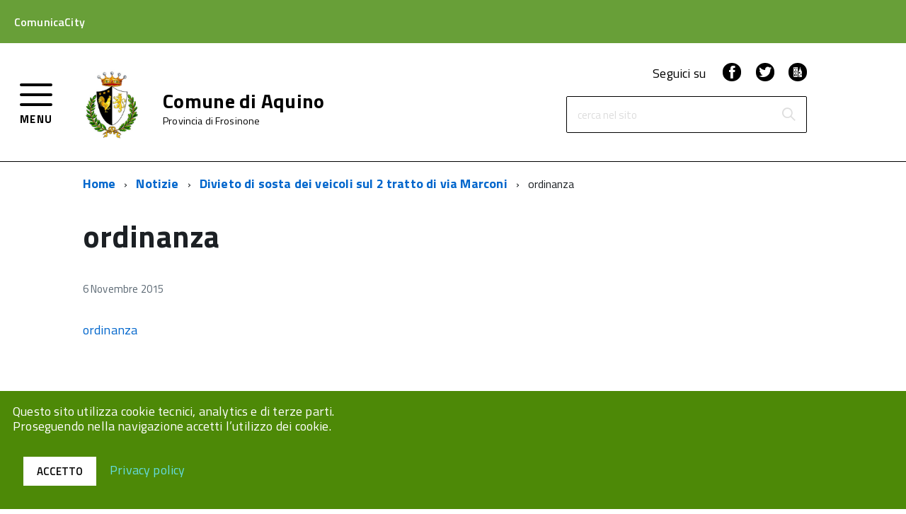

--- FILE ---
content_type: text/html; charset=UTF-8
request_url: https://comunicacity.net/aquino/2015/11/06/divieto-di-sosta-dei-veicoli-sul-2-tratto-di-via-marconi/ordinanza/
body_size: 65849
content:
<!doctype html>
<html lang="it-IT">
<head>
	<meta charset="UTF-8">
	<meta name="viewport" content="width=device-width, initial-scale=1">
	<link rel="profile" href="https://gmpg.org/xfn/11">
        <link type="text/css" rel="stylesheet" href="https://fonts.googleapis.com/css?family=Titillium+Web:400,200,200italic,300,300italic,400italic,600,600italic,700,700italic,900" media="all" />

	<meta name='robots' content='index, follow, max-image-preview:large, max-snippet:-1, max-video-preview:-1' />

	<!-- This site is optimized with the Yoast SEO plugin v26.7 - https://yoast.com/wordpress/plugins/seo/ -->
	<title>ordinanza - Aquino</title>
	<link rel="canonical" href="https://comunicacity.net/aquino/2015/11/06/divieto-di-sosta-dei-veicoli-sul-2-tratto-di-via-marconi/ordinanza/" />
	<meta property="og:locale" content="it_IT" />
	<meta property="og:type" content="article" />
	<meta property="og:title" content="ordinanza - Aquino" />
	<meta property="og:description" content="ordinanza" />
	<meta property="og:url" content="https://comunicacity.net/aquino/2015/11/06/divieto-di-sosta-dei-veicoli-sul-2-tratto-di-via-marconi/ordinanza/" />
	<meta property="og:site_name" content="Aquino" />
	<meta property="article:publisher" content="http://facebook.com/ComunicaCity" />
	<meta property="article:modified_time" content="2015-11-06T11:05:50+00:00" />
	<meta property="og:image" content="https://comunicacity.net/aquino/2015/11/06/divieto-di-sosta-dei-veicoli-sul-2-tratto-di-via-marconi/ordinanza" />
	<meta property="og:image:width" content="50" />
	<meta property="og:image:height" content="50" />
	<meta name="twitter:card" content="summary_large_image" />
	<meta name="twitter:site" content="@comunicacity" />
	<script type="application/ld+json" class="yoast-schema-graph">{"@context":"https://schema.org","@graph":[{"@type":"WebPage","@id":"https://comunicacity.net/aquino/2015/11/06/divieto-di-sosta-dei-veicoli-sul-2-tratto-di-via-marconi/ordinanza/","url":"https://comunicacity.net/aquino/2015/11/06/divieto-di-sosta-dei-veicoli-sul-2-tratto-di-via-marconi/ordinanza/","name":"ordinanza - Aquino","isPartOf":{"@id":"https://comunicacity.net/aquino/#website"},"primaryImageOfPage":{"@id":"https://comunicacity.net/aquino/2015/11/06/divieto-di-sosta-dei-veicoli-sul-2-tratto-di-via-marconi/ordinanza/#primaryimage"},"image":{"@id":"https://comunicacity.net/aquino/2015/11/06/divieto-di-sosta-dei-veicoli-sul-2-tratto-di-via-marconi/ordinanza/#primaryimage"},"thumbnailUrl":"","datePublished":"2015-11-06T11:05:43+00:00","dateModified":"2015-11-06T11:05:50+00:00","breadcrumb":{"@id":"https://comunicacity.net/aquino/2015/11/06/divieto-di-sosta-dei-veicoli-sul-2-tratto-di-via-marconi/ordinanza/#breadcrumb"},"inLanguage":"it-IT","potentialAction":[{"@type":"ReadAction","target":["https://comunicacity.net/aquino/2015/11/06/divieto-di-sosta-dei-veicoli-sul-2-tratto-di-via-marconi/ordinanza/"]}]},{"@type":"BreadcrumbList","@id":"https://comunicacity.net/aquino/2015/11/06/divieto-di-sosta-dei-veicoli-sul-2-tratto-di-via-marconi/ordinanza/#breadcrumb","itemListElement":[{"@type":"ListItem","position":1,"name":"Home","item":"https://comunicacity.net/aquino/"},{"@type":"ListItem","position":2,"name":"Divieto di sosta dei veicoli sul 2 tratto di via Marconi","item":"https://comunicacity.net/aquino/2015/11/06/divieto-di-sosta-dei-veicoli-sul-2-tratto-di-via-marconi/"},{"@type":"ListItem","position":3,"name":"ordinanza"}]},{"@type":"WebSite","@id":"https://comunicacity.net/aquino/#website","url":"https://comunicacity.net/aquino/","name":"Aquino","description":"Ecco un altro sito ComunicaCity","potentialAction":[{"@type":"SearchAction","target":{"@type":"EntryPoint","urlTemplate":"https://comunicacity.net/aquino/?s={search_term_string}"},"query-input":{"@type":"PropertyValueSpecification","valueRequired":true,"valueName":"search_term_string"}}],"inLanguage":"it-IT"}]}</script>
	<!-- / Yoast SEO plugin. -->


<link rel='dns-prefetch' href='//maps.googleapis.com' />
<link rel="alternate" type="application/rss+xml" title="Aquino &raquo; Feed" href="https://comunicacity.net/aquino/feed/" />
<link rel="alternate" title="oEmbed (JSON)" type="application/json+oembed" href="https://comunicacity.net/aquino/wp-json/oembed/1.0/embed?url=https%3A%2F%2Fcomunicacity.net%2Faquino%2F2015%2F11%2F06%2Fdivieto-di-sosta-dei-veicoli-sul-2-tratto-di-via-marconi%2Fordinanza%2F" />
<link rel="alternate" title="oEmbed (XML)" type="text/xml+oembed" href="https://comunicacity.net/aquino/wp-json/oembed/1.0/embed?url=https%3A%2F%2Fcomunicacity.net%2Faquino%2F2015%2F11%2F06%2Fdivieto-di-sosta-dei-veicoli-sul-2-tratto-di-via-marconi%2Fordinanza%2F&#038;format=xml" />
<style id='wp-img-auto-sizes-contain-inline-css' type='text/css'>
img:is([sizes=auto i],[sizes^="auto," i]){contain-intrinsic-size:3000px 1500px}
/*# sourceURL=wp-img-auto-sizes-contain-inline-css */
</style>
<style id='wp-emoji-styles-inline-css' type='text/css'>

	img.wp-smiley, img.emoji {
		display: inline !important;
		border: none !important;
		box-shadow: none !important;
		height: 1em !important;
		width: 1em !important;
		margin: 0 0.07em !important;
		vertical-align: -0.1em !important;
		background: none !important;
		padding: 0 !important;
	}
/*# sourceURL=wp-emoji-styles-inline-css */
</style>
<style id='wp-block-library-inline-css' type='text/css'>
:root{
  --wp-block-synced-color:#7a00df;
  --wp-block-synced-color--rgb:122, 0, 223;
  --wp-bound-block-color:var(--wp-block-synced-color);
  --wp-editor-canvas-background:#ddd;
  --wp-admin-theme-color:#007cba;
  --wp-admin-theme-color--rgb:0, 124, 186;
  --wp-admin-theme-color-darker-10:#006ba1;
  --wp-admin-theme-color-darker-10--rgb:0, 107, 160.5;
  --wp-admin-theme-color-darker-20:#005a87;
  --wp-admin-theme-color-darker-20--rgb:0, 90, 135;
  --wp-admin-border-width-focus:2px;
}
@media (min-resolution:192dpi){
  :root{
    --wp-admin-border-width-focus:1.5px;
  }
}
.wp-element-button{
  cursor:pointer;
}

:root .has-very-light-gray-background-color{
  background-color:#eee;
}
:root .has-very-dark-gray-background-color{
  background-color:#313131;
}
:root .has-very-light-gray-color{
  color:#eee;
}
:root .has-very-dark-gray-color{
  color:#313131;
}
:root .has-vivid-green-cyan-to-vivid-cyan-blue-gradient-background{
  background:linear-gradient(135deg, #00d084, #0693e3);
}
:root .has-purple-crush-gradient-background{
  background:linear-gradient(135deg, #34e2e4, #4721fb 50%, #ab1dfe);
}
:root .has-hazy-dawn-gradient-background{
  background:linear-gradient(135deg, #faaca8, #dad0ec);
}
:root .has-subdued-olive-gradient-background{
  background:linear-gradient(135deg, #fafae1, #67a671);
}
:root .has-atomic-cream-gradient-background{
  background:linear-gradient(135deg, #fdd79a, #004a59);
}
:root .has-nightshade-gradient-background{
  background:linear-gradient(135deg, #330968, #31cdcf);
}
:root .has-midnight-gradient-background{
  background:linear-gradient(135deg, #020381, #2874fc);
}
:root{
  --wp--preset--font-size--normal:16px;
  --wp--preset--font-size--huge:42px;
}

.has-regular-font-size{
  font-size:1em;
}

.has-larger-font-size{
  font-size:2.625em;
}

.has-normal-font-size{
  font-size:var(--wp--preset--font-size--normal);
}

.has-huge-font-size{
  font-size:var(--wp--preset--font-size--huge);
}

.has-text-align-center{
  text-align:center;
}

.has-text-align-left{
  text-align:left;
}

.has-text-align-right{
  text-align:right;
}

.has-fit-text{
  white-space:nowrap !important;
}

#end-resizable-editor-section{
  display:none;
}

.aligncenter{
  clear:both;
}

.items-justified-left{
  justify-content:flex-start;
}

.items-justified-center{
  justify-content:center;
}

.items-justified-right{
  justify-content:flex-end;
}

.items-justified-space-between{
  justify-content:space-between;
}

.screen-reader-text{
  border:0;
  clip-path:inset(50%);
  height:1px;
  margin:-1px;
  overflow:hidden;
  padding:0;
  position:absolute;
  width:1px;
  word-wrap:normal !important;
}

.screen-reader-text:focus{
  background-color:#ddd;
  clip-path:none;
  color:#444;
  display:block;
  font-size:1em;
  height:auto;
  left:5px;
  line-height:normal;
  padding:15px 23px 14px;
  text-decoration:none;
  top:5px;
  width:auto;
  z-index:100000;
}
html :where(.has-border-color){
  border-style:solid;
}

html :where([style*=border-top-color]){
  border-top-style:solid;
}

html :where([style*=border-right-color]){
  border-right-style:solid;
}

html :where([style*=border-bottom-color]){
  border-bottom-style:solid;
}

html :where([style*=border-left-color]){
  border-left-style:solid;
}

html :where([style*=border-width]){
  border-style:solid;
}

html :where([style*=border-top-width]){
  border-top-style:solid;
}

html :where([style*=border-right-width]){
  border-right-style:solid;
}

html :where([style*=border-bottom-width]){
  border-bottom-style:solid;
}

html :where([style*=border-left-width]){
  border-left-style:solid;
}
html :where(img[class*=wp-image-]){
  height:auto;
  max-width:100%;
}
:where(figure){
  margin:0 0 1em;
}

html :where(.is-position-sticky){
  --wp-admin--admin-bar--position-offset:var(--wp-admin--admin-bar--height, 0px);
}

@media screen and (max-width:600px){
  html :where(.is-position-sticky){
    --wp-admin--admin-bar--position-offset:0px;
  }
}

/*# sourceURL=wp-block-library-inline-css */
</style><style id='global-styles-inline-css' type='text/css'>
:root{--wp--preset--aspect-ratio--square: 1;--wp--preset--aspect-ratio--4-3: 4/3;--wp--preset--aspect-ratio--3-4: 3/4;--wp--preset--aspect-ratio--3-2: 3/2;--wp--preset--aspect-ratio--2-3: 2/3;--wp--preset--aspect-ratio--16-9: 16/9;--wp--preset--aspect-ratio--9-16: 9/16;--wp--preset--color--black: #000000;--wp--preset--color--cyan-bluish-gray: #abb8c3;--wp--preset--color--white: #ffffff;--wp--preset--color--pale-pink: #f78da7;--wp--preset--color--vivid-red: #cf2e2e;--wp--preset--color--luminous-vivid-orange: #ff6900;--wp--preset--color--luminous-vivid-amber: #fcb900;--wp--preset--color--light-green-cyan: #7bdcb5;--wp--preset--color--vivid-green-cyan: #00d084;--wp--preset--color--pale-cyan-blue: #8ed1fc;--wp--preset--color--vivid-cyan-blue: #0693e3;--wp--preset--color--vivid-purple: #9b51e0;--wp--preset--gradient--vivid-cyan-blue-to-vivid-purple: linear-gradient(135deg,rgb(6,147,227) 0%,rgb(155,81,224) 100%);--wp--preset--gradient--light-green-cyan-to-vivid-green-cyan: linear-gradient(135deg,rgb(122,220,180) 0%,rgb(0,208,130) 100%);--wp--preset--gradient--luminous-vivid-amber-to-luminous-vivid-orange: linear-gradient(135deg,rgb(252,185,0) 0%,rgb(255,105,0) 100%);--wp--preset--gradient--luminous-vivid-orange-to-vivid-red: linear-gradient(135deg,rgb(255,105,0) 0%,rgb(207,46,46) 100%);--wp--preset--gradient--very-light-gray-to-cyan-bluish-gray: linear-gradient(135deg,rgb(238,238,238) 0%,rgb(169,184,195) 100%);--wp--preset--gradient--cool-to-warm-spectrum: linear-gradient(135deg,rgb(74,234,220) 0%,rgb(151,120,209) 20%,rgb(207,42,186) 40%,rgb(238,44,130) 60%,rgb(251,105,98) 80%,rgb(254,248,76) 100%);--wp--preset--gradient--blush-light-purple: linear-gradient(135deg,rgb(255,206,236) 0%,rgb(152,150,240) 100%);--wp--preset--gradient--blush-bordeaux: linear-gradient(135deg,rgb(254,205,165) 0%,rgb(254,45,45) 50%,rgb(107,0,62) 100%);--wp--preset--gradient--luminous-dusk: linear-gradient(135deg,rgb(255,203,112) 0%,rgb(199,81,192) 50%,rgb(65,88,208) 100%);--wp--preset--gradient--pale-ocean: linear-gradient(135deg,rgb(255,245,203) 0%,rgb(182,227,212) 50%,rgb(51,167,181) 100%);--wp--preset--gradient--electric-grass: linear-gradient(135deg,rgb(202,248,128) 0%,rgb(113,206,126) 100%);--wp--preset--gradient--midnight: linear-gradient(135deg,rgb(2,3,129) 0%,rgb(40,116,252) 100%);--wp--preset--font-size--small: 13px;--wp--preset--font-size--medium: 20px;--wp--preset--font-size--large: 36px;--wp--preset--font-size--x-large: 42px;--wp--preset--spacing--20: 0.44rem;--wp--preset--spacing--30: 0.67rem;--wp--preset--spacing--40: 1rem;--wp--preset--spacing--50: 1.5rem;--wp--preset--spacing--60: 2.25rem;--wp--preset--spacing--70: 3.38rem;--wp--preset--spacing--80: 5.06rem;--wp--preset--shadow--natural: 6px 6px 9px rgba(0, 0, 0, 0.2);--wp--preset--shadow--deep: 12px 12px 50px rgba(0, 0, 0, 0.4);--wp--preset--shadow--sharp: 6px 6px 0px rgba(0, 0, 0, 0.2);--wp--preset--shadow--outlined: 6px 6px 0px -3px rgb(255, 255, 255), 6px 6px rgb(0, 0, 0);--wp--preset--shadow--crisp: 6px 6px 0px rgb(0, 0, 0);}:where(.is-layout-flex){gap: 0.5em;}:where(.is-layout-grid){gap: 0.5em;}body .is-layout-flex{display: flex;}.is-layout-flex{flex-wrap: wrap;align-items: center;}.is-layout-flex > :is(*, div){margin: 0;}body .is-layout-grid{display: grid;}.is-layout-grid > :is(*, div){margin: 0;}:where(.wp-block-columns.is-layout-flex){gap: 2em;}:where(.wp-block-columns.is-layout-grid){gap: 2em;}:where(.wp-block-post-template.is-layout-flex){gap: 1.25em;}:where(.wp-block-post-template.is-layout-grid){gap: 1.25em;}.has-black-color{color: var(--wp--preset--color--black) !important;}.has-cyan-bluish-gray-color{color: var(--wp--preset--color--cyan-bluish-gray) !important;}.has-white-color{color: var(--wp--preset--color--white) !important;}.has-pale-pink-color{color: var(--wp--preset--color--pale-pink) !important;}.has-vivid-red-color{color: var(--wp--preset--color--vivid-red) !important;}.has-luminous-vivid-orange-color{color: var(--wp--preset--color--luminous-vivid-orange) !important;}.has-luminous-vivid-amber-color{color: var(--wp--preset--color--luminous-vivid-amber) !important;}.has-light-green-cyan-color{color: var(--wp--preset--color--light-green-cyan) !important;}.has-vivid-green-cyan-color{color: var(--wp--preset--color--vivid-green-cyan) !important;}.has-pale-cyan-blue-color{color: var(--wp--preset--color--pale-cyan-blue) !important;}.has-vivid-cyan-blue-color{color: var(--wp--preset--color--vivid-cyan-blue) !important;}.has-vivid-purple-color{color: var(--wp--preset--color--vivid-purple) !important;}.has-black-background-color{background-color: var(--wp--preset--color--black) !important;}.has-cyan-bluish-gray-background-color{background-color: var(--wp--preset--color--cyan-bluish-gray) !important;}.has-white-background-color{background-color: var(--wp--preset--color--white) !important;}.has-pale-pink-background-color{background-color: var(--wp--preset--color--pale-pink) !important;}.has-vivid-red-background-color{background-color: var(--wp--preset--color--vivid-red) !important;}.has-luminous-vivid-orange-background-color{background-color: var(--wp--preset--color--luminous-vivid-orange) !important;}.has-luminous-vivid-amber-background-color{background-color: var(--wp--preset--color--luminous-vivid-amber) !important;}.has-light-green-cyan-background-color{background-color: var(--wp--preset--color--light-green-cyan) !important;}.has-vivid-green-cyan-background-color{background-color: var(--wp--preset--color--vivid-green-cyan) !important;}.has-pale-cyan-blue-background-color{background-color: var(--wp--preset--color--pale-cyan-blue) !important;}.has-vivid-cyan-blue-background-color{background-color: var(--wp--preset--color--vivid-cyan-blue) !important;}.has-vivid-purple-background-color{background-color: var(--wp--preset--color--vivid-purple) !important;}.has-black-border-color{border-color: var(--wp--preset--color--black) !important;}.has-cyan-bluish-gray-border-color{border-color: var(--wp--preset--color--cyan-bluish-gray) !important;}.has-white-border-color{border-color: var(--wp--preset--color--white) !important;}.has-pale-pink-border-color{border-color: var(--wp--preset--color--pale-pink) !important;}.has-vivid-red-border-color{border-color: var(--wp--preset--color--vivid-red) !important;}.has-luminous-vivid-orange-border-color{border-color: var(--wp--preset--color--luminous-vivid-orange) !important;}.has-luminous-vivid-amber-border-color{border-color: var(--wp--preset--color--luminous-vivid-amber) !important;}.has-light-green-cyan-border-color{border-color: var(--wp--preset--color--light-green-cyan) !important;}.has-vivid-green-cyan-border-color{border-color: var(--wp--preset--color--vivid-green-cyan) !important;}.has-pale-cyan-blue-border-color{border-color: var(--wp--preset--color--pale-cyan-blue) !important;}.has-vivid-cyan-blue-border-color{border-color: var(--wp--preset--color--vivid-cyan-blue) !important;}.has-vivid-purple-border-color{border-color: var(--wp--preset--color--vivid-purple) !important;}.has-vivid-cyan-blue-to-vivid-purple-gradient-background{background: var(--wp--preset--gradient--vivid-cyan-blue-to-vivid-purple) !important;}.has-light-green-cyan-to-vivid-green-cyan-gradient-background{background: var(--wp--preset--gradient--light-green-cyan-to-vivid-green-cyan) !important;}.has-luminous-vivid-amber-to-luminous-vivid-orange-gradient-background{background: var(--wp--preset--gradient--luminous-vivid-amber-to-luminous-vivid-orange) !important;}.has-luminous-vivid-orange-to-vivid-red-gradient-background{background: var(--wp--preset--gradient--luminous-vivid-orange-to-vivid-red) !important;}.has-very-light-gray-to-cyan-bluish-gray-gradient-background{background: var(--wp--preset--gradient--very-light-gray-to-cyan-bluish-gray) !important;}.has-cool-to-warm-spectrum-gradient-background{background: var(--wp--preset--gradient--cool-to-warm-spectrum) !important;}.has-blush-light-purple-gradient-background{background: var(--wp--preset--gradient--blush-light-purple) !important;}.has-blush-bordeaux-gradient-background{background: var(--wp--preset--gradient--blush-bordeaux) !important;}.has-luminous-dusk-gradient-background{background: var(--wp--preset--gradient--luminous-dusk) !important;}.has-pale-ocean-gradient-background{background: var(--wp--preset--gradient--pale-ocean) !important;}.has-electric-grass-gradient-background{background: var(--wp--preset--gradient--electric-grass) !important;}.has-midnight-gradient-background{background: var(--wp--preset--gradient--midnight) !important;}.has-small-font-size{font-size: var(--wp--preset--font-size--small) !important;}.has-medium-font-size{font-size: var(--wp--preset--font-size--medium) !important;}.has-large-font-size{font-size: var(--wp--preset--font-size--large) !important;}.has-x-large-font-size{font-size: var(--wp--preset--font-size--x-large) !important;}
/*# sourceURL=global-styles-inline-css */
</style>
<style id='core-block-supports-inline-css' type='text/css'>
/**
 * Core styles: block-supports
 */

/*# sourceURL=core-block-supports-inline-css */
</style>

<style id='classic-theme-styles-inline-css' type='text/css'>
/**
 * These rules are needed for backwards compatibility.
 * They should match the button element rules in the base theme.json file.
 */
.wp-block-button__link {
	color: #ffffff;
	background-color: #32373c;
	border-radius: 9999px; /* 100% causes an oval, but any explicit but really high value retains the pill shape. */

	/* This needs a low specificity so it won't override the rules from the button element if defined in theme.json. */
	box-shadow: none;
	text-decoration: none;

	/* The extra 2px are added to size solids the same as the outline versions.*/
	padding: calc(0.667em + 2px) calc(1.333em + 2px);

	font-size: 1.125em;
}

.wp-block-file__button {
	background: #32373c;
	color: #ffffff;
	text-decoration: none;
}

/*# sourceURL=/wp-includes/css/classic-themes.css */
</style>
<link rel='stylesheet' id='jquery-datetimepicker-css' href='https://comunicacity.net/aquino/wp-content/plugins/segnalazioni//static/css/jquery.datetimepicker.min.css?ver=a474faa168489a1aabc8201ea44f7943' type='text/css' media='all' />
<link rel='stylesheet' id='featherlight-css' href='https://comunicacity.net/aquino/wp-content/plugins/segnalazioni//static/css/featherlight.min.css?ver=a474faa168489a1aabc8201ea44f7943' type='text/css' media='all' />
<link rel='stylesheet' id='print-css' href='https://comunicacity.net/aquino/wp-content/plugins/segnalazioni//static/css/print.css?ver=a474faa168489a1aabc8201ea44f7943' type='text/css' media='print' />
<link rel='stylesheet' id='admin-css' href='https://comunicacity.net/aquino/wp-content/plugins/segnalazioni//static/css/admin.css?ver=10.5' type='text/css' media='all' />
<link rel='stylesheet' id='bootstrap-css' href='https://comunicacity.net/aquino/wp-content/themes/comunicacity/build/bootstrap.min.css?ver=1.0.34' type='text/css' media='all' />
<link rel='stylesheet' id='comunicacity-build-css' href='https://comunicacity.net/aquino/wp-content/themes/comunicacity/build/build.css?ver=1.0.34' type='text/css' media='all' />
<link rel='stylesheet' id='aicon-css' href='https://comunicacity.net/aquino/wp-content/themes/comunicacity/build/src/icons/icons/font/aicon.css?ver=1.0.34' type='text/css' media='all' />
<link rel='stylesheet' id='icomoon-css' href='https://comunicacity.net/aquino/wp-content/themes/comunicacity/build/src/icons/font/icomoon.css?ver=1.0.34' type='text/css' media='all' />
<link rel='stylesheet' id='fontawesome-css' href='https://comunicacity.net/aquino/wp-content/themes/comunicacity/fonts/fa/css/font-awesome.min.css?ver=1.0.34' type='text/css' media='all' />
<link rel='stylesheet' id='comunicacity-style-css' href='https://comunicacity.net/aquino/wp-content/themes/comunicacity/style.css?ver=1.0.34' type='text/css' media='all' />
<link rel='stylesheet' id='wp-pagenavi-css' href='https://comunicacity.net/aquino/wp-content/plugins/wp-pagenavi/pagenavi-css.css?ver=2.70' type='text/css' media='all' />
<script type="text/javascript" src="https://comunicacity.net/aquino/wp-includes/js/jquery/jquery.js?ver=3.7.1" id="jquery-core-js"></script>
<script type="text/javascript" src="https://maps.googleapis.com/maps/api/js?key&amp;libraries=places&amp;ver=6.9" id="google-maps-js"></script>
<script type="text/javascript" src="https://comunicacity.net/aquino/wp-content/plugins/segnalazioni//static/js/locationpicker.jquery.min.js?ver=a474faa168489a1aabc8201ea44f7943" id="jquery-locationpicker-js"></script>
<script type="text/javascript" src="https://comunicacity.net/aquino/wp-content/plugins/segnalazioni//static/js/jquery.datetimepicker.full.min.js?ver=a474faa168489a1aabc8201ea44f7943" id="jquery-datetimepicker-js"></script>
<script type="text/javascript" src="https://comunicacity.net/aquino/wp-content/plugins/segnalazioni//static/js/featherlight.min.js?ver=a474faa168489a1aabc8201ea44f7943" id="featherlight-js"></script>
<script type="text/javascript" src="https://comunicacity.net/aquino/wp-content/themes/comunicacity/build/vendor/modernizr.js?ver=a474faa168489a1aabc8201ea44f7943" id="comunicacity-modernizr-js"></script>
<link rel="https://api.w.org/" href="https://comunicacity.net/aquino/wp-json/" /><link rel="alternate" title="JSON" type="application/json" href="https://comunicacity.net/aquino/wp-json/wp/v2/media/9" /><style>#wp-admin-bar-new-segnalazione, #wp-admin-bar-new-urgenza{display:none;}</style><meta name="generator" content="Redux 4.5.7" />
        <script type="text/javascript">
            var jQueryMigrateHelperHasSentDowngrade = false;

			window.onerror = function( msg, url, line, col, error ) {
				// Break out early, do not processing if a downgrade reqeust was already sent.
				if ( jQueryMigrateHelperHasSentDowngrade ) {
					return true;
                }

				var xhr = new XMLHttpRequest();
				var nonce = 'c94c212eb9';
				var jQueryFunctions = [
					'andSelf',
					'browser',
					'live',
					'boxModel',
					'support.boxModel',
					'size',
					'swap',
					'clean',
					'sub',
                ];
				var match_pattern = /\)\.(.+?) is not a function/;
                var erroredFunction = msg.match( match_pattern );

                // If there was no matching functions, do not try to downgrade.
                if ( null === erroredFunction || typeof erroredFunction !== 'object' || typeof erroredFunction[1] === "undefined" || -1 === jQueryFunctions.indexOf( erroredFunction[1] ) ) {
                    return true;
                }

                // Set that we've now attempted a downgrade request.
                jQueryMigrateHelperHasSentDowngrade = true;

				xhr.open( 'POST', 'https://comunicacity.net/aquino/wp-admin/admin-ajax.php' );
				xhr.setRequestHeader( 'Content-Type', 'application/x-www-form-urlencoded' );
				xhr.onload = function () {
					var response,
                        reload = false;

					if ( 200 === xhr.status ) {
                        try {
                        	response = JSON.parse( xhr.response );

                        	reload = response.data.reload;
                        } catch ( e ) {
                        	reload = false;
                        }
                    }

					// Automatically reload the page if a deprecation caused an automatic downgrade, ensure visitors get the best possible experience.
					if ( reload ) {
						location.reload();
                    }
				};

				xhr.send( encodeURI( 'action=jquery-migrate-downgrade-version&_wpnonce=' + nonce ) );

				// Suppress error alerts in older browsers
				return true;
			}
        </script>

		<link rel="icon" href="https://comunicacity.net/aquino/wp-content/themes/comunicacity/build/assets/Favicon-ComunicaCity-32x32.png" sizes="32x32" />
<link rel="icon" href="https://comunicacity.net/aquino/wp-content/themes/comunicacity/build/assets/Favicon-ComunicaCity-192x192.png" sizes="192x192" />
<link rel="apple-touch-icon" href="https://comunicacity.net/aquino/wp-content/themes/comunicacity/build/assets/Favicon-ComunicaCity-180x180.png" />
<meta name="msapplication-TileImage" content="https://comunicacity.net/aquino/wp-content/themes/comunicacity/build/assets/Favicon-ComunicaCity-270x270.png" />
<style type="text/css">html { margin-top: 0 !important; }</style>        
        <style>
            @media (max-width: 767px) {
                .Hero-content.top-hero{
                    background-color: #fff!important;
                }
            }
            .Accordion--default .Accordion-link, .ErrorPage-subtitle, .ErrorPage-title, .Header-language-other a, .Linklist-link, .Linklist a, .Share-revealIcon.is-open, .Skiplinks>li>a {
                color: #fff!important;
            }
             .Linklist a, .Linklist-link.Linklist-link--lev2, .Linklist-link.Linklist-link--lev2:hover, .Linklist-link.Linklist-link--lev3, .Linklist a:hover, .Megamenu--default .Megamenu-subnavGroup>li>a, .Treeview--default li[aria-expanded=true] li a, .Treeview--default li[aria-expanded=true] li a:hover, .Treeview--default li[aria-expanded=true] li li a, .Treeview--default li[aria-expanded=true] li li a:hover, .u-color-95 {
                color: #000!important;
            }
            .Offcanvas-content .Linklist a, .Offcanvas-content .Linklist a:hover{
                color: #333333!important;
                background-color: #ffffff!important;
            }
            .Offcanvas-content .Treeview--default li[aria-expanded=true] li a, .Offcanvas-content .Treeview--default li[aria-expanded=true] li a:hover{
                color: #515151!important;
                background-color: #e5e5e5!important;
            } 
            .Offcanvas-content .Treeview--default li[aria-expanded=true] li li a, .Offcanvas-content .Treeview--default li[aria-expanded=true] li li a:hover{
                color: #515151!important;
                background-color: #e5e5e5!important;
            }
            .Offcanvas-content .Treeview--default li[aria-expanded=true] li li li a, .Offcanvas-content .Treeview--default li[aria-expanded=true] li li li a:hover{
                color: #515151!important;
                background-color: #e5e5e5!important;
            } 
            .Header-navbar, #backtotop {
                background-color: #fff;
                color: #000;
            }
            .Button--default, .Button--default:focus {
                background-color: #fff!important;
                border-color: #fff!important;
                color: #000!important;
            }
            .Button--default:hover, .Button--default:active {
                color: #fff!important;
                border-color: #fff!important;
                background-color: #000!important;
            }
            .Header-search .Form-field{
                border: 1px solid #000;
            }
            .Header-social, .Header-toggleText, .Header-navbar a, .Header-navbar a:visited, .Header-navbar a:hover{
                color: #000;
            }
            .Hamburger-toggle, .Hamburger-toggle:after, .Hamburger-toggle:before{
                background-color: #000;
            }
            .Header-socialIcons [class*=" Icon-"], .Header-socialIcons [class^=Icon-] {
                color: #fff;
                background-color: #000;
            }
            .Header-searchTrigger button {
                background-color: #fff;
                color: #000            }
            .u-background-70 {
                background-color: #333333!important;
            }
            .Megamenu--default {
                background-color: #333333;
            }
            .Megamenu-subnav .Megamenu-item>a {
                color: #fff!important;
            }
            .ScrollTop, .u-background-95 {
                background-color: #4d8907!important;
            }
            .Footer a {
                color: #000;
            }
            .Footer-socialIcons [class*=" Icon-"], .Footer-socialIcons [class^=Icon-] {
                color: #fff;
                background-color: #000;
            }
            .u-background-compl-80 {
                background-color: #fff!important;
            }
            .alert-news, .alert-news p, .alert-news a {
                background-color: #D93C00!important;
            }
            .Linklist-link.Linklist-link--lev1, .Linklist-link.Linklist-link--lev1:hover {
                background-color: #4d8907!important;
                color: #ffffff!important;
            }
            .widget_pdf_mail_print .glyphicon{
                color: #4d8907!important;
            }
            .widget .Treeview--default li[aria-expanded=true] li a, .widget .Treeview--default li[aria-expanded=true] li a:hover, .widget .Linklist-link.Linklist-link--lev2, .widget .Linklist-link.Linklist-link--lev2:hover {
                background-color: #4d8907!important;
                color: #ffffff!important;
            }
            .Linklist-link.Linklist-link--lev3, .Linklist-link.Linklist-link--lev3:hover {
                background-color: #4d8907!important;
                color: #ffffff!important;
            }
            .welcome-container, .welcome p, .welcome a, .welcome a:visited, .welcome .content {
                background-color: #F1F1EA!important;
                color: #000000!important;
                border-color: #000000!important;
            }
            
            .welcome .icon1.Icon::before{
                background-image:url('https://comunicacity.net/aquino/wp-content/themes/comunicacity/build/assets/googleplay.png');
                content:"";
                background-size:contain;
                width: 31px;
                height: 31px;
            }
            .welcome .icon2.Icon::before{
                background-image:url('https://comunicacity.net/aquino/wp-content/themes/comunicacity/build/assets/appstore.png');
                content:"";
                background-size:contain;
                width: 31px;
                height: 31px;
            }
            
            figcaption{
                color: #555d66!important;
            }
            
            @media (min-width: 768px) {
                .Hero-content.top-hero a {
                    width: 200px;
                }
            }
            
        </style>
<link rel='stylesheet' id='redux-custom-fonts-css' href='//comunicacity.net/aquino/wp-content/uploads/sites/41/redux/custom-fonts/fonts.css?ver=1604588771' type='text/css' media='all' />
</head>

<body data-rsssl=1 class="attachment wp-singular attachment-template-default single single-attachment postid-9 attachmentid-9 attachment-pdf wp-theme-comunicacity">
    
<div id="cookie-bar" class="CookieBar js-CookieBar u-background-95 u-padding-r-all" aria-hidden="true">
  <p class="u-color-white u-text-r-xs u-lineHeight-m u-padding-r-bottom">Questo sito utilizza cookie tecnici, analytics e di terze parti.
    <br>Proseguendo nella navigazione accetti l’utilizzo dei cookie.<br>
  </p>
  <p>
    <button class="Button Button--default u-text-r-xxs js-cookieBarAccept u-inlineBlock u-margin-r-all">Accetto</button>
    <a href="https://comunicacity.net/aquino/2015/11/06/divieto-di-sosta-dei-veicoli-sul-2-tratto-di-via-marconi/ordinanza/" class="u-text-r-xs u-color-teal-50">Privacy policy</a>
  </p>
</div>

<ul class="Skiplinks js-fr-bypasslinks u-hiddenPrint">
  <li><a href="#main">Vai al Contenuto</a></li>
  <li><a class="js-fr-offcanvas-open" href="#menu"
    aria-controls="menu" aria-label="accedi al menu" title="accedi al menu">Vai alla navigazione del sito</a></li>
</ul>
    <header class="Header Headroom--fixed js-Headroom u-hiddenPrint">

        <div class="Header-banner ">
          <div class="Header-owner Headroom-hideme ">
            <a href="https://www.comunicacity.net"><span>ComunicaCity</span></a>
                          <!--div class="Header-languages ">
                <a href="#languages" data-menu-trigger="languages" class="Header-language u-border-none u-zindex-max u-inlineBlock">
                  <span class="u-hiddenVisually">lingua attiva:</span>
                  <span class="">ITA</span>
                  <span class="Icon Icon-expand u-padding-left-xs"></span>
                </a>
                <div id="languages" data-menu class="Dropdown-menu Header-language-other u-jsVisibilityHidden u-nojsDisplayNone">
                  <span class="Icon-drop-down Dropdown-arrow u-color-white"></span>
                  <ul>
                    <li><a href="#1" class="u-padding-r-all"><span lang="en">English</span></a></li>
                    <li><a href="#1" class="u-padding-r-all"><span lang="ar">عربي</span></a></li>
                    <li><a href="#2" class="u-padding-r-all"><span lang="ch">中文网</span></a></li>
                    <li><a href="#3" class="u-padding-r-all"><span lang="de">Deutsch</span></a></li>
                    <li><a href="#8" class="u-padding-r-all"><span lang="es">Español</span></a></li>
                    <li><a href="#4" class="u-padding-r-all"><span lang="fr">Français</span></a></li>
                    <li><a href="#5" class="u-padding-r-all"><span lang="ja">日本語</span></a></li>
                    <li><a href="#6" class="u-padding-r-all"><span lang="pt">Portuguese</span></a></li>
                    <li><a href="#7" class="u-padding-r-all"><span lang="ru">НА РУССКОМ</span></a></li>
                    <li><a href="#10" class="u-padding-r-all"><span lang="uk">УКРАЇНСЬКA</span></a></li>
                    <li><a href="#9" class="u-padding-r-all"><span lang="tr">TÜRKÇE</span></a></li>
                  </ul>
                </div>
            </div-->
          </div>
        </div>

        <div class="Header-navbar ">
            <div class="u-layout-wide Grid Grid--alignMiddle u-layoutCenter" style="position:relative;">
              <div class="Header-toggle Grid-cell">
              <a class="Hamburger-toggleContainer js-fr-offcanvas-open u-nojsDisplayInlineBlock" href="#menu"
                aria-controls="menu" aria-label="accedi al menu" title="accedi al menu">
                <span class="Hamburger-toggle" role="presentation"></span>
                <span class="Header-toggleText" role="presentation">Menu</span>
              </a>
            </div>
            <div class="Header-logo Grid-cell" aria-hidden="true">
              <a href="https://comunicacity.net/aquino" tabindex="-1">
                <img src="https://comunicacity.net/aquino/wp-content/uploads/sites/41/2015/11/aquino.jpg" alt="">
              </a>
            </div>

            <div class="Header-title Grid-cell">
              <h1 class="Header-titleLink">
                <a href="https://comunicacity.net/aquino">
                  Comune di Aquino                </a>
                                <small class="sottotitolo"><a href="#">Provincia di Frosinone</a></small>
                              </h1>
            </div>

            <div class="Header-searchTrigger Grid-cell">
              <button aria-controls="header-search" class="js-Header-search-trigger Icon Icon-search "
                title="attiva il form di ricerca" aria-label="attiva il form di ricerca" aria-hidden="false">
              </button>
              <button aria-controls="header-search" class="js-Header-search-trigger Icon Icon-close u-hidden "
                title="disattiva il form di ricerca" aria-label="disattiva il form di ricerca" aria-hidden="true">
              </button>
            </div>

            <div class="Header-utils Grid-cell">
                             <div class="Header-social Headroom-hideme">
                <p>Seguici su</p>
                <ul class="Header-socialIcons">
                  <li><a target="_blank" href="https://www.facebook.com/comunicacityapp/" title="Facebook"><span class="Icon-facebook"></span><span class="u-hiddenVisually">Facebook</span></a></li>                  <li><a target="_blank" href="https://twitter.com/comunicacity" title="Twitter"><span class="Icon-twitter"></span><span class="u-hiddenVisually">Twitter</span></a></li>                                                      <li><a target="_blank" href="https://www.comunicacity.net/" title="ComunicaCity"><span class="Icon-comunicacity"></span><span class="u-hiddenVisually">ComunicaCity</span></a></li>                </ul>
              </div>
                              <div class="Header-search" id="header-search">
                <form class="Form" action="https://comunicacity.net/aquino">
        <div class="Form-field Form-field--withPlaceholder Grid u-background-white u-color-grey-30 u-borderRadius-s" role="search">
          <input class="Form-input Form-input--ultraLean Grid-cell u-sizeFill u-text-r-s u-color-black u-text-r-xs u-borderRadius-s" name="s" required id="cerca">
          <label class="Form-label u-color-grey-50 u-text-r-xxs" for="cerca">cerca nel sito</label>
          <button class="Grid-cell u-sizeFit Icon-search Icon--rotated u-color-grey-50 u-padding-all-s u-textWeight-700" title="Avvia la ricerca" aria-label="Avvia la ricerca">
        </button>
        </div>
      </form>

              </div>
            </div>

            

          </div>
        </div>
        <!-- Header-navbar -->

    </header>
    
    <section style="visibility: hidden;" class="Offcanvas Offcanvas--left Offcanvas--modal js-fr-offcanvas u-jsVisibilityHidden u-nojsDisplayNone u-hiddenPrint" id="menu">
	<h2 class="u-hiddenVisually">Menu di navigazione</h2>
  <div class="Offcanvas-content u-background-white">
    <div class="Offcanvas-toggleContainer u-background-70 u-jsHidden">
      <a class="Hamburger-toggleContainer u-block u-color-white u-padding-bottom-xxl u-padding-left-s u-padding-top-xxl js-fr-offcanvas-close"
        aria-controls="menu" aria-label="esci dalla navigazione" title="esci dalla navigazione" href="#">
        <span class="Hamburger-toggle is-active" aria-hidden="true"></span>
      </a>
    </div>
<nav class="menu-comunicacity-main-menu-container"><ul id="menu-comunicacity-main-menu" class="Linklist Linklist--padded Treeview Treeview--default js-Treeview u-text-r-xs"><li id="menu-item-2865064" class="menu-item menu-item-type- menu-item-object- menu-item-2865064"><a href="https://comunicacity.net/aquino">Home</a></li>
<li id="menu-item-2456764" class="menu-item menu-item-type- menu-item-object- menu-item-has-children menu-item-2456764"><a href="https://comunicacity.net/aquino/notizie/">Notizie per aree tematiche</a>
<ul class="sub-menu">
	<li id="menu-item-4900678" class="menu-item menu-item-type- menu-item-object- menu-item-4900678"><a href="https://comunicacity.net/aquino/category/ambiente/">Ambiente</a></li>
	<li id="menu-item-4679816" class="menu-item menu-item-type- menu-item-object- menu-item-4679816"><a href="https://comunicacity.net/aquino/category/attivita-produttive/">Attività Produttive</a></li>
	<li id="menu-item-4597281" class="menu-item menu-item-type- menu-item-object- menu-item-4597281"><a href="https://comunicacity.net/aquino/category/bandi-e-concorsi/">Bandi e Concorsi</a></li>
	<li id="menu-item-5004281" class="menu-item menu-item-type- menu-item-object- menu-item-5004281"><a href="https://comunicacity.net/aquino/category/cultura/">Cultura</a></li>
	<li id="menu-item-5170590" class="menu-item menu-item-type- menu-item-object- menu-item-5170590"><a href="https://comunicacity.net/aquino/category/eventi/">Eventi</a></li>
	<li id="menu-item-5046560" class="menu-item menu-item-type- menu-item-object- menu-item-5046560"><a href="https://comunicacity.net/aquino/category/interruzione-di-servizio/">Interruzione di Servizio</a></li>
	<li id="menu-item-4752409" class="menu-item menu-item-type- menu-item-object- menu-item-4752409"><a href="https://comunicacity.net/aquino/category/manutenzione-e-lavori/">Manutenzione e Lavori</a></li>
	<li id="menu-item-5302530" class="menu-item menu-item-type- menu-item-object- menu-item-5302530"><a href="https://comunicacity.net/aquino/category/mobilita/">Mobilità</a></li>
	<li id="menu-item-4508659" class="menu-item menu-item-type- menu-item-object- menu-item-4508659"><a href="https://comunicacity.net/aquino/category/notizie-e-informazioni/">Notizie e Informazioni</a></li>
	<li id="menu-item-5209654" class="menu-item menu-item-type- menu-item-object- menu-item-5209654"><a href="https://comunicacity.net/aquino/category/pubblica-sicurezza/">Pubblica Sicurezza</a></li>
	<li id="menu-item-4680903" class="menu-item menu-item-type- menu-item-object- menu-item-4680903"><a href="https://comunicacity.net/aquino/category/sanita/">Sanità</a></li>
	<li id="menu-item-5207384" class="menu-item menu-item-type- menu-item-object- menu-item-5207384"><a href="https://comunicacity.net/aquino/category/scuola/">Scuola</a></li>
	<li id="menu-item-5280217" class="menu-item menu-item-type- menu-item-object- menu-item-5280217"><a href="https://comunicacity.net/aquino/category/servizi-sociali-e-casa/">Servizi Sociali e Casa</a></li>
	<li id="menu-item-4938666" class="menu-item menu-item-type- menu-item-object- menu-item-4938666"><a href="https://comunicacity.net/aquino/category/sport/">Sport</a></li>
	<li id="menu-item-5148242" class="menu-item menu-item-type- menu-item-object- menu-item-5148242"><a href="https://comunicacity.net/aquino/category/tributi-e-finanza/">Tributi e Finanza</a></li>
	<li id="menu-item-5193302" class="menu-item menu-item-type- menu-item-object- menu-item-5193302"><a href="https://comunicacity.net/aquino/category/urgenze-e-allerta/">Urgenze e Allerta</a></li>
</ul>
</li>
<li id="menu-item-2471092" class="menu-item menu-item-type- menu-item-object- menu-item-has-children menu-item-2471092"><a href="#">Info Utili</a>
<ul class="sub-menu">
	<li id="menu-item-5454722" class="menu-item menu-item-type- menu-item-object- menu-item-5454722"><a href="https://comunicacity.net/aquino/info/info-generali/">Info generali</a></li>
	<li id="menu-item-5404685" class="menu-item menu-item-type- menu-item-object- menu-item-5404685"><a href="https://comunicacity.net/aquino/info/amministrazione-comunale/">Amministrazione Comunale</a></li>
	<li id="menu-item-4741897" class="menu-item menu-item-type- menu-item-object- menu-item-4741897"><a href="https://comunicacity.net/aquino/info/uffici-comunali/">Uffici Comunali</a></li>
</ul>
</li>
<li id="menu-item-2037904" class="menu-item menu-item-type- menu-item-object- menu-item-has-children menu-item-2037904"><a href="#">Turismo</a>
<ul class="sub-menu">
	<li id="menu-item-4223117" class="menu-item menu-item-type- menu-item-object- menu-item-4223117"><a href="https://comunicacity.net/aquino/turismo/la-storia/">La Storia</a></li>
	<li id="menu-item-4164913" class="menu-item menu-item-type- menu-item-object- menu-item-4164913"><a href="https://comunicacity.net/aquino/turismo/personaggi-illustri/">Personaggi Illustri</a></li>
</ul>
</li>
</ul></nav>  </div>
</section>
    <div id="main">
            <section>
        <p class="u-md-hidden u-lg-hidden u-padding-r-all u-text-m u-background-grey-20">
            <span class="Icon-list u-text-r-xl u-alignMiddle u-padding-r-right" aria-hidden="true"></span>
            <a href="#subnav" class="js-scrollTo u-text-r-s u-textClean u-color-grey-50 u-alignMiddle">Esplora contenuti correlati</a>
        </p>
        <div class="u-layout-wide u-layoutCenter u-layout-withGutter u-padding-r-bottom u-padding-r-top">
           <div class="Grid">
                <div class="Grid-cell u-md-before1of12 u-lg-before1of12 u-md-size7of12 u-lg-size7of12">
            <nav aria-label="sei qui:" role="navigation">
                <ul class="Breadcrumb">
                    <li class="Breadcrumb-item"><a class="Breadcrumb-link u-color-50" href="https://comunicacity.net/aquino">Home</a></li>
                    <li class="Breadcrumb-item"><a class="Breadcrumb-link u-color-50" href="https://comunicacity.net/aquino/notizie">Notizie</a></li>
                                        <li class="Breadcrumb-item"><a class="Breadcrumb-link u-color-50" href="https://comunicacity.net/aquino/2015/11/06/divieto-di-sosta-dei-veicoli-sul-2-tratto-di-via-marconi/">Divieto di sosta dei veicoli sul 2 tratto di via Marconi</a></li><li class="Breadcrumb-item">ordinanza</li>
                </ul>
            </nav>
                </div></div></div>
        <div class="u-layout-wide u-layoutCenter u-layout-withGutter u-padding-r-bottom u-padding-r-top">
           <div class="Grid">
                <div class="Grid-cell u-md-before1of12 u-lg-before1of12 u-md-size7of12 u-lg-size7of12 u-padding-bottom-xxl">
                    
                                            <article class="Prose u-layout-prose">
                                                        <h1 class="u-text-h2">
                                ordinanza                            </h1>
                            <p class="u-padding-r-top">
                                <span class="u-text-r-xxs u-textSecondary u-textWeight-400 u-lineHeight-xl u-cf">6 Novembre 2015</span>
                            </p>
                            <p class="attachment"><a href='https://comunicacity.net/aquino/wp-content/uploads/sites/41/2015/11/ordinanza.pdf'>ordinanza</a></p>
                            <div class="clearfix"></div>
                                                                                </article>
                                    </div>
                <div class="Grid-cell u-sizeFull u-md-size3of12 u-lg-size3of12" id="subnav">
                                    </div>
            </div>
        </div>
    </section>

</div>

<div class="u-background-95 footer">
    <div class="u-layout-wide u-layoutCenter u-layout-r-withGutter u-hiddenPrint">
      <footer class="Footer u-background-95">


  <div class="Grid Grid--withGutter">
    

                <div class="Footer-block Grid-cell u-md-size1of4 u-lg-size1of4">
              <h2 class="Footer-blockTitle"><img style='height:29px;' src='https://comunicacity.net/aquino/wp-content/themes/comunicacity/build/assets/LogoComunicaCityBianco-100.png' /></h2>
              <div class="Footer-subBlock">
                  <h3 class="Footer-subTitle"></h3>
                  ComunicaCity è la mobile app dei Comuni Italiani, che permette agli amministratori degli enti pubblici di inviare ai propri cittadini notizie, comunicati, avvisi, allerta, eventi, novità, in tempo reale, direttamente sul proprio smartphone.              </div>
            </div>
                    <div class="Footer-block Grid-cell u-md-size1of4 u-lg-size1of4">
              <h2 class="Footer-blockTitle">Scarica l'app</h2>
              <div class="Footer-subBlock">
                  <h3 class="Footer-subTitle"></h3>
                  <a href="https://play.google.com/store/apps/details?id=it.yesicode.comunicacity" target="_blank"><img src="https://comunicacity.net/aquino/wp-content/themes/comunicacity/build/assets/googleplaylogo.png" /></a><a href="https://apps.apple.com/it/app/comunicacity/id934381490" target="_blank"><img src="https://comunicacity.net/aquino/wp-content/themes/comunicacity/build/assets/appstorelogo.png" /></a>              </div>
            </div>
                <div class="Footer-block Grid-cell u-md-size1of4 u-lg-size1of4">
          <h2 class="Footer-blockTitle">Seguici su</h2>
          <div class="Footer-subBlock">
              <ul class="Footer-socialIcons">
                <li><a target="_blank" href="https://www.facebook.com/comunicacityapp/"><span class="Icon Icon-facebook"></span><span class="u-hiddenVisually">Facebook</span></a></li>                <li><a target="_blank" href="https://twitter.com/comunicacity"><span class="Icon Icon-twitter"></span><span class="u-hiddenVisually">Twitter</span></a></li>                		                <li><a target="_blank" href="https://www.comunicacity.net/" title="ComunicaCity"><span class="Icon-comunicacity"></span><span class="u-hiddenVisually">ComunicaCity</span></a></li>              </ul>
          </div>
        </div>
                    <div class="Footer-block Grid-cell u-md-size1of4 u-lg-size1of4">
              <h2 class="Footer-blockTitle">Copyright</h2>
              <div class="Footer-subBlock">
                  <h3 class="Footer-subTitle"></h3>
                  Tutti i diritti riservati. Questo portale web non rappresenta una testata giornalistica in quanto viene aggiornato senza alcuna periodicità. Non può pertanto considerarsi un prodotto editoriale ai sensi della legge n.62 del 2001. I contenuti inseriti sono a cura e di responsabilità dei Comuni referenti.              </div>
            </div>
        
  </div>
          
  <div class="Grid Grid--withGutter Footer-links-container">
      <div class="Grid-cell u-sizeFull u-md-size10of12 u-lg-size10of12">
          <ul id="menu-comunicacity-footer-menu" class="Footer-links u-cf"><li id="menu-item-2371314" class="menu-item menu-item-type- menu-item-object- menu-item-2371314"><a href="https://comunicacity.net/condizioni-e-privacy/">Privacy</a></li>
</ul>      </div>
      <div class="Grid-cell u-sizeFull u-md-size2of12 u-lg-size2of12">
          <a href="http://yesicode.it/" target="_blank"><img class="footer-logo2" src="https://comunicacity.net/aquino/wp-content/themes/comunicacity/build/assets/yesicode_logo_white-270x66.png" /></a>
      </div>
  </div>

  

</footer>

    </div>
  </div>

<script type="speculationrules">
{"prefetch":[{"source":"document","where":{"and":[{"href_matches":"/aquino/*"},{"not":{"href_matches":["/aquino/wp-*.php","/aquino/wp-admin/*","/aquino/wp-content/uploads/sites/41/*","/aquino/wp-content/*","/aquino/wp-content/plugins/*","/aquino/wp-content/themes/comunicacity/*","/aquino/*\\?(.+)"]}},{"not":{"selector_matches":"a[rel~=\"nofollow\"]"}},{"not":{"selector_matches":".no-prefetch, .no-prefetch a"}}]},"eagerness":"conservative"}]}
</script>
<script type="text/javascript" src="https://comunicacity.net/aquino/wp-content/plugins/segnalazioni//static/js/admin.js?ver=a474faa168489a1aabc8201ea44f7943" id="dms-script-js"></script>
<script type="text/javascript" id="comunicacity-iwt-js-before">
/* <![CDATA[ */
__PUBLIC_PATH__ = 'https://comunicacity.net/aquino/wp-content/themes/comunicacity/build/'
//# sourceURL=comunicacity-iwt-js-before
/* ]]> */
</script>
<script type="text/javascript" src="https://comunicacity.net/aquino/wp-content/themes/comunicacity/build/IWT.min.js?ver=a474faa168489a1aabc8201ea44f7943" id="comunicacity-iwt-js"></script>
<script type="text/javascript" src="https://comunicacity.net/aquino/wp-content/themes/comunicacity/build/script.js?ver=a474faa168489a1aabc8201ea44f7943" id="comunicacity-script-js"></script>
<script id="wp-emoji-settings" type="application/json">
{"baseUrl":"https://s.w.org/images/core/emoji/17.0.2/72x72/","ext":".png","svgUrl":"https://s.w.org/images/core/emoji/17.0.2/svg/","svgExt":".svg","source":{"wpemoji":"https://comunicacity.net/aquino/wp-includes/js/wp-emoji.js?ver=a474faa168489a1aabc8201ea44f7943","twemoji":"https://comunicacity.net/aquino/wp-includes/js/twemoji.js?ver=a474faa168489a1aabc8201ea44f7943"}}
</script>
<script type="module">
/* <![CDATA[ */
/**
 * @output wp-includes/js/wp-emoji-loader.js
 */

/* eslint-env es6 */

// Note: This is loaded as a script module, so there is no need for an IIFE to prevent pollution of the global scope.

/**
 * Emoji Settings as exported in PHP via _print_emoji_detection_script().
 * @typedef WPEmojiSettings
 * @type {object}
 * @property {?object} source
 * @property {?string} source.concatemoji
 * @property {?string} source.twemoji
 * @property {?string} source.wpemoji
 */

const settings = /** @type {WPEmojiSettings} */ (
	JSON.parse( document.getElementById( 'wp-emoji-settings' ).textContent )
);

// For compatibility with other scripts that read from this global, in particular wp-includes/js/wp-emoji.js (source file: js/_enqueues/wp/emoji.js).
window._wpemojiSettings = settings;

/**
 * Support tests.
 * @typedef SupportTests
 * @type {object}
 * @property {?boolean} flag
 * @property {?boolean} emoji
 */

const sessionStorageKey = 'wpEmojiSettingsSupports';
const tests = [ 'flag', 'emoji' ];

/**
 * Checks whether the browser supports offloading to a Worker.
 *
 * @since 6.3.0
 *
 * @private
 *
 * @returns {boolean}
 */
function supportsWorkerOffloading() {
	return (
		typeof Worker !== 'undefined' &&
		typeof OffscreenCanvas !== 'undefined' &&
		typeof URL !== 'undefined' &&
		URL.createObjectURL &&
		typeof Blob !== 'undefined'
	);
}

/**
 * @typedef SessionSupportTests
 * @type {object}
 * @property {number} timestamp
 * @property {SupportTests} supportTests
 */

/**
 * Get support tests from session.
 *
 * @since 6.3.0
 *
 * @private
 *
 * @returns {?SupportTests} Support tests, or null if not set or older than 1 week.
 */
function getSessionSupportTests() {
	try {
		/** @type {SessionSupportTests} */
		const item = JSON.parse(
			sessionStorage.getItem( sessionStorageKey )
		);
		if (
			typeof item === 'object' &&
			typeof item.timestamp === 'number' &&
			new Date().valueOf() < item.timestamp + 604800 && // Note: Number is a week in seconds.
			typeof item.supportTests === 'object'
		) {
			return item.supportTests;
		}
	} catch ( e ) {}
	return null;
}

/**
 * Persist the supports in session storage.
 *
 * @since 6.3.0
 *
 * @private
 *
 * @param {SupportTests} supportTests Support tests.
 */
function setSessionSupportTests( supportTests ) {
	try {
		/** @type {SessionSupportTests} */
		const item = {
			supportTests: supportTests,
			timestamp: new Date().valueOf()
		};

		sessionStorage.setItem(
			sessionStorageKey,
			JSON.stringify( item )
		);
	} catch ( e ) {}
}

/**
 * Checks if two sets of Emoji characters render the same visually.
 *
 * This is used to determine if the browser is rendering an emoji with multiple data points
 * correctly. set1 is the emoji in the correct form, using a zero-width joiner. set2 is the emoji
 * in the incorrect form, using a zero-width space. If the two sets render the same, then the browser
 * does not support the emoji correctly.
 *
 * This function may be serialized to run in a Worker. Therefore, it cannot refer to variables from the containing
 * scope. Everything must be passed by parameters.
 *
 * @since 4.9.0
 *
 * @private
 *
 * @param {CanvasRenderingContext2D} context 2D Context.
 * @param {string} set1 Set of Emoji to test.
 * @param {string} set2 Set of Emoji to test.
 *
 * @return {boolean} True if the two sets render the same.
 */
function emojiSetsRenderIdentically( context, set1, set2 ) {
	// Cleanup from previous test.
	context.clearRect( 0, 0, context.canvas.width, context.canvas.height );
	context.fillText( set1, 0, 0 );
	const rendered1 = new Uint32Array(
		context.getImageData(
			0,
			0,
			context.canvas.width,
			context.canvas.height
		).data
	);

	// Cleanup from previous test.
	context.clearRect( 0, 0, context.canvas.width, context.canvas.height );
	context.fillText( set2, 0, 0 );
	const rendered2 = new Uint32Array(
		context.getImageData(
			0,
			0,
			context.canvas.width,
			context.canvas.height
		).data
	);

	return rendered1.every( ( rendered2Data, index ) => {
		return rendered2Data === rendered2[ index ];
	} );
}

/**
 * Checks if the center point of a single emoji is empty.
 *
 * This is used to determine if the browser is rendering an emoji with a single data point
 * correctly. The center point of an incorrectly rendered emoji will be empty. A correctly
 * rendered emoji will have a non-zero value at the center point.
 *
 * This function may be serialized to run in a Worker. Therefore, it cannot refer to variables from the containing
 * scope. Everything must be passed by parameters.
 *
 * @since 6.8.2
 *
 * @private
 *
 * @param {CanvasRenderingContext2D} context 2D Context.
 * @param {string} emoji Emoji to test.
 *
 * @return {boolean} True if the center point is empty.
 */
function emojiRendersEmptyCenterPoint( context, emoji ) {
	// Cleanup from previous test.
	context.clearRect( 0, 0, context.canvas.width, context.canvas.height );
	context.fillText( emoji, 0, 0 );

	// Test if the center point (16, 16) is empty (0,0,0,0).
	const centerPoint = context.getImageData(16, 16, 1, 1);
	for ( let i = 0; i < centerPoint.data.length; i++ ) {
		if ( centerPoint.data[ i ] !== 0 ) {
			// Stop checking the moment it's known not to be empty.
			return false;
		}
	}

	return true;
}

/**
 * Determines if the browser properly renders Emoji that Twemoji can supplement.
 *
 * This function may be serialized to run in a Worker. Therefore, it cannot refer to variables from the containing
 * scope. Everything must be passed by parameters.
 *
 * @since 4.2.0
 *
 * @private
 *
 * @param {CanvasRenderingContext2D} context 2D Context.
 * @param {string} type Whether to test for support of "flag" or "emoji".
 * @param {Function} emojiSetsRenderIdentically Reference to emojiSetsRenderIdentically function, needed due to minification.
 * @param {Function} emojiRendersEmptyCenterPoint Reference to emojiRendersEmptyCenterPoint function, needed due to minification.
 *
 * @return {boolean} True if the browser can render emoji, false if it cannot.
 */
function browserSupportsEmoji( context, type, emojiSetsRenderIdentically, emojiRendersEmptyCenterPoint ) {
	let isIdentical;

	switch ( type ) {
		case 'flag':
			/*
			 * Test for Transgender flag compatibility. Added in Unicode 13.
			 *
			 * To test for support, we try to render it, and compare the rendering to how it would look if
			 * the browser doesn't render it correctly (white flag emoji + transgender symbol).
			 */
			isIdentical = emojiSetsRenderIdentically(
				context,
				'\uD83C\uDFF3\uFE0F\u200D\u26A7\uFE0F', // as a zero-width joiner sequence
				'\uD83C\uDFF3\uFE0F\u200B\u26A7\uFE0F' // separated by a zero-width space
			);

			if ( isIdentical ) {
				return false;
			}

			/*
			 * Test for Sark flag compatibility. This is the least supported of the letter locale flags,
			 * so gives us an easy test for full support.
			 *
			 * To test for support, we try to render it, and compare the rendering to how it would look if
			 * the browser doesn't render it correctly ([C] + [Q]).
			 */
			isIdentical = emojiSetsRenderIdentically(
				context,
				'\uD83C\uDDE8\uD83C\uDDF6', // as the sequence of two code points
				'\uD83C\uDDE8\u200B\uD83C\uDDF6' // as the two code points separated by a zero-width space
			);

			if ( isIdentical ) {
				return false;
			}

			/*
			 * Test for English flag compatibility. England is a country in the United Kingdom, it
			 * does not have a two letter locale code but rather a five letter sub-division code.
			 *
			 * To test for support, we try to render it, and compare the rendering to how it would look if
			 * the browser doesn't render it correctly (black flag emoji + [G] + [B] + [E] + [N] + [G]).
			 */
			isIdentical = emojiSetsRenderIdentically(
				context,
				// as the flag sequence
				'\uD83C\uDFF4\uDB40\uDC67\uDB40\uDC62\uDB40\uDC65\uDB40\uDC6E\uDB40\uDC67\uDB40\uDC7F',
				// with each code point separated by a zero-width space
				'\uD83C\uDFF4\u200B\uDB40\uDC67\u200B\uDB40\uDC62\u200B\uDB40\uDC65\u200B\uDB40\uDC6E\u200B\uDB40\uDC67\u200B\uDB40\uDC7F'
			);

			return ! isIdentical;
		case 'emoji':
			/*
			 * Is there a large, hairy, humanoid mythical creature living in the browser?
			 *
			 * To test for Emoji 17.0 support, try to render a new emoji: Hairy Creature.
			 *
			 * The hairy creature emoji is a single code point emoji. Testing for browser
			 * support required testing the center point of the emoji to see if it is empty.
			 *
			 * 0xD83E 0x1FAC8 (\uD83E\u1FAC8) == 🫈 Hairy creature.
			 *
			 * When updating this test, please ensure that the emoji is either a single code point
			 * or switch to using the emojiSetsRenderIdentically function and testing with a zero-width
			 * joiner vs a zero-width space.
			 */
			const notSupported = emojiRendersEmptyCenterPoint( context, '\uD83E\u1FAC8' );
			return ! notSupported;
	}

	return false;
}

/**
 * Checks emoji support tests.
 *
 * This function may be serialized to run in a Worker. Therefore, it cannot refer to variables from the containing
 * scope. Everything must be passed by parameters.
 *
 * @since 6.3.0
 *
 * @private
 *
 * @param {string[]} tests Tests.
 * @param {Function} browserSupportsEmoji Reference to browserSupportsEmoji function, needed due to minification.
 * @param {Function} emojiSetsRenderIdentically Reference to emojiSetsRenderIdentically function, needed due to minification.
 * @param {Function} emojiRendersEmptyCenterPoint Reference to emojiRendersEmptyCenterPoint function, needed due to minification.
 *
 * @return {SupportTests} Support tests.
 */
function testEmojiSupports( tests, browserSupportsEmoji, emojiSetsRenderIdentically, emojiRendersEmptyCenterPoint ) {
	let canvas;
	if (
		typeof WorkerGlobalScope !== 'undefined' &&
		self instanceof WorkerGlobalScope
	) {
		canvas = new OffscreenCanvas( 300, 150 ); // Dimensions are default for HTMLCanvasElement.
	} else {
		canvas = document.createElement( 'canvas' );
	}

	const context = canvas.getContext( '2d', { willReadFrequently: true } );

	/*
	 * Chrome on OS X added native emoji rendering in M41. Unfortunately,
	 * it doesn't work when the font is bolder than 500 weight. So, we
	 * check for bold rendering support to avoid invisible emoji in Chrome.
	 */
	context.textBaseline = 'top';
	context.font = '600 32px Arial';

	const supports = {};
	tests.forEach( ( test ) => {
		supports[ test ] = browserSupportsEmoji( context, test, emojiSetsRenderIdentically, emojiRendersEmptyCenterPoint );
	} );
	return supports;
}

/**
 * Adds a script to the head of the document.
 *
 * @ignore
 *
 * @since 4.2.0
 *
 * @param {string} src The url where the script is located.
 *
 * @return {void}
 */
function addScript( src ) {
	const script = document.createElement( 'script' );
	script.src = src;
	script.defer = true;
	document.head.appendChild( script );
}

settings.supports = {
	everything: true,
	everythingExceptFlag: true
};

// Obtain the emoji support from the browser, asynchronously when possible.
new Promise( ( resolve ) => {
	let supportTests = getSessionSupportTests();
	if ( supportTests ) {
		resolve( supportTests );
		return;
	}

	if ( supportsWorkerOffloading() ) {
		try {
			// Note that the functions are being passed as arguments due to minification.
			const workerScript =
				'postMessage(' +
				testEmojiSupports.toString() +
				'(' +
				[
					JSON.stringify( tests ),
					browserSupportsEmoji.toString(),
					emojiSetsRenderIdentically.toString(),
					emojiRendersEmptyCenterPoint.toString()
				].join( ',' ) +
				'));';
			const blob = new Blob( [ workerScript ], {
				type: 'text/javascript'
			} );
			const worker = new Worker( URL.createObjectURL( blob ), { name: 'wpTestEmojiSupports' } );
			worker.onmessage = ( event ) => {
				supportTests = event.data;
				setSessionSupportTests( supportTests );
				worker.terminate();
				resolve( supportTests );
			};
			return;
		} catch ( e ) {}
	}

	supportTests = testEmojiSupports( tests, browserSupportsEmoji, emojiSetsRenderIdentically, emojiRendersEmptyCenterPoint );
	setSessionSupportTests( supportTests );
	resolve( supportTests );
} )
	// Once the browser emoji support has been obtained from the session, finalize the settings.
	.then( ( supportTests ) => {
		/*
		 * Tests the browser support for flag emojis and other emojis, and adjusts the
		 * support settings accordingly.
		 */
		for ( const test in supportTests ) {
			settings.supports[ test ] = supportTests[ test ];

			settings.supports.everything =
				settings.supports.everything && settings.supports[ test ];

			if ( 'flag' !== test ) {
				settings.supports.everythingExceptFlag =
					settings.supports.everythingExceptFlag &&
					settings.supports[ test ];
			}
		}

		settings.supports.everythingExceptFlag =
			settings.supports.everythingExceptFlag &&
			! settings.supports.flag;

		// When the browser can not render everything we need to load a polyfill.
		if ( ! settings.supports.everything ) {
			const src = settings.source || {};

			if ( src.concatemoji ) {
				addScript( src.concatemoji );
			} else if ( src.wpemoji && src.twemoji ) {
				addScript( src.twemoji );
				addScript( src.wpemoji );
			}
		}
	} );
//# sourceURL=https://comunicacity.net/aquino/wp-includes/js/wp-emoji-loader.js
/* ]]> */
</script>
<div id="backtotop" style="background-image: url('https://comunicacity.net/aquino/wp-content/themes/comunicacity/build/assets/up.png');"></div>
</body>
</html>
